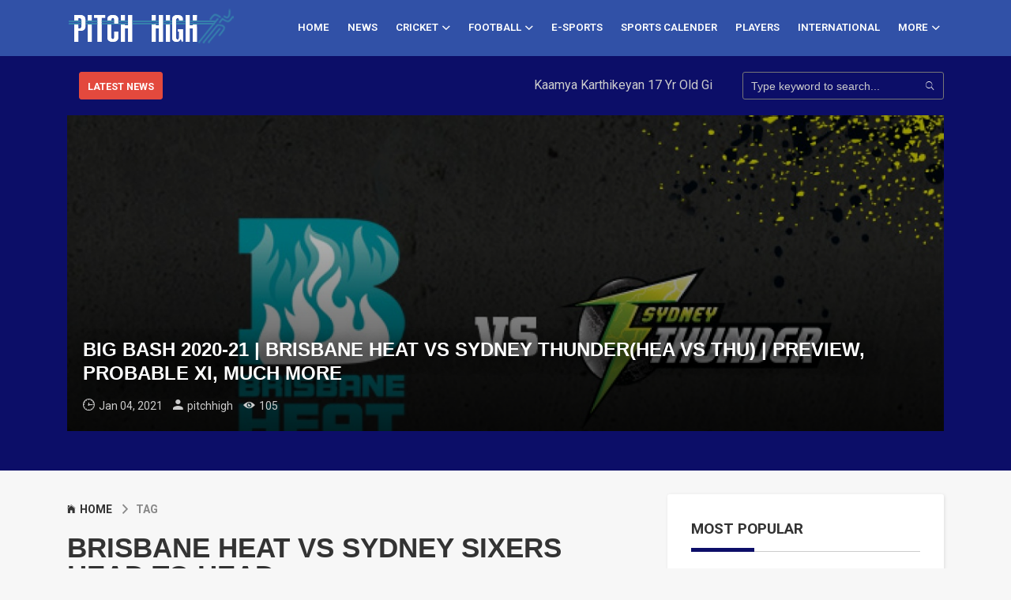

--- FILE ---
content_type: text/html; charset=UTF-8
request_url: https://pitchhigh.com/tag/brisbane-heat-vs-sydney-sixers-head-to-head
body_size: 11661
content:
<!DOCTYPE HTML>
<html lang="en">
<head>
    <meta http-equiv="Content-Type" content="text/html; charset=utf-8">
    <meta name="google-site-verification" content="B5JIV-Ki0exMOzOGPn8mrYS3oQ2adukparb_aAVm7K0" />
	<meta http-equiv="X-UA-Compatible" content="IE=edge">
    <meta name="viewport" content="width=device-width, initial-scale=1">
	<link rel="icon" href="https://pitchhigh.com/wp-content/uploads/2019/04/fevicon.png" sizes="32x32" />
    <link rel="icon" href="https://pitchhigh.com/wp-content/uploads/2019/04/fevicon.png" sizes="192x192" />
    <link rel="apple-touch-icon-precomposed" href="https://pitchhigh.com/wp-content/uploads/2019/04/fevicon.png" />
    <meta name="msapplication-TileImage" content="https://pitchhigh.com/wp-content/uploads/2019/04/fevicon.png" />
	<!-- Font -->
	<link href="https://fonts.googleapis.com/css?family=Roboto:400,600,700" rel="stylesheet">
	<style>
		.banner {
    margin-bottom: 10px;
    border: 1px solid #ccc;
    padding: 10px;
}

.expand-btn,
.collapse-btn {
    background-color: #3498db;
    color: #fff;
    border: none;
    padding: 5px 10px;
    cursor: pointer;
    border-radius: 5px;
}

.expand-btn:hover,
.collapse-btn:hover {
    background-color: #2980b9;
}
		</style>
	
				<title>Virat Kohli becomes first cricketer to hit 100 million followers on Instagram</title>
			<meta name="description" content="Get Virat Kohli's Latest updates only on pitchhigh.com"/>
	        <meta name="keywords" content="virat kohli net worth,virat kohli age,virat kohli baby,virat kohli instagram,virat kohli anushka sharma,virat kohli twitter,virat kohli photo,virat kohli wife,virat kohli centuries,rohit sharma instagram,virushka instagram,virat kohli instagram picuki,hardik pandya instagram,ab de villiers instagram,virat kohli twitter,rohit sharma age,sachin tendulkar centuries,virat kohli ipl runs 2020,steve smith centuries,most centuries in cricket,virat kohli phone number,prem kohli,virat kohli brother,piyush chawla age,rohit sharma,virat kohli wife,virat kohli ka photo dikhao,virat kohli number phone,virat kohli facebook,virat kohli daughter,virat kohli age wife,anushka sharma,babar azam age,virat kohli net worth,virat kohli run today in ipl,virat kohli latest news today,virat kohli news today in hindi,virat kohli photo dikhao,rohit sharma odi runs,sachin tendulkar odi runs,steve smith test career,dhoni total runs,virat kohli father name,virat kohli vs sachin tendulkar statistics,anushka sharma,virat kohli baby,rohit sharma,virat kohli age,virat kohli stats,virat kohli net worth,virat kohli height,virat kohli wiki" />
			<link rel="canonical" href="https://pitchhigh.com/tag/brisbane-heat-vs-sydney-sixers-head-to-head" />
			<meta property="og:locale" content="en_US" />
			<meta property="og:type" content="article" />
			<meta property="og:title" content="Virat Kohli becomes first cricketer to hit 100 million followers on Instagram" />
			<meta property="og:description" content="Get Virat Kohli's Latest updates only on pitchhigh.com" />
			<meta property="og:url" content="" />
			<meta property="og:site_name" content="Pitch High" />
			<meta property="article:tag" content="virat-kohli-net-worth,virat-kohli-age,virat-kohli-baby,virat-kohli-instagram,virat-kohli-anushka-sharma,virat-kohli-twitter,virat-kohli-photo,virat-kohli-wife,virat-kohli-centuries,rohit-sharma-instagram,virushka-instagram,virat-kohli-instagram-picuki,hardik-pandya-instagram,ab-de-villiers-instagram,rohit-sharma-age,sachin-tendulkar-centuries,virat-kohli-ipl-runs-2020,steve-smith-centuries,most-centuries-in-cricket,virat-kohli-phone-number,prem-kohli,virat-kohli-brother,piyush-chawla-age,rohit-sharma,virat-kohli-ka-photo-dikhao,virat-kohli-number-phone,virat-kohli-facebook,virat-kohli-daughter,virat-kohli-age-wife,anushka-sharma,babar-azam-age,virat-kohli-run-today-in-ipl,virat-kohli-latest-news-today,virat-kohli-news-today-in-hindi,virat-kohli-photo-dikhao,rohit-sharma-odi-runs,sachin-tendulkar-odi-runs,steve-smith-test-career,dhoni-total-runs,virat-kohli-father-name,virat-kohli-vs-sachin-tendulkar-statistics,virat-kohli-stats,virat-kohli-height,virat-kohli-wiki" />
			<meta property="fb:app_id" content="193905718654771" />
	        <meta property="fb:pages" content="799388300419579" />
			<meta property="article:section" content="Cover Stories" />
			<meta property="article:published_time" content="2021-03-02 10:57:18" />
			<meta property="article:modified_time" content="" />
			<meta property="og:updated_time" content="" />
			<meta property="og:image" content="https://pitchhigh.com/uploads/2021/03/7ef1bd1ed1da82676a109d50183425eb.jpg" />
			<meta property="og:image:width" content="1000" />
			<meta property="og:image:height" content="563" />
			<meta name="twitter:card" content="summary_large_image" />
			<meta name="twitter:description" content="Get Virat Kohli's Latest updates only on pitchhigh.com" />
			<meta name="twitter:title" content="Virat Kohli becomes first cricketer to hit 100 million followers on Instagram" />
			<meta name="twitter:image" content="https://pitchhigh.com/uploads/2021/03/7ef1bd1ed1da82676a109d50183425eb.jpg" />
			<link rel="amphtml" href="https://pitchhigh.com/amp/tag">
			
	<!-- Stylesheets -->
	
	<link href="/assets/plugin-frameworks/bootstrap.css" rel="stylesheet">
	
	<link href="/assets/fonts/ionicons.css" rel="stylesheet">
	<link rel="stylesheet" href="//code.jquery.com/ui/1.12.1/themes/base/jquery-ui.css">
		
	<link href="/assets/common/styles.css?v=1.0" rel="stylesheet">
	
	<script src="/assets/plugin-frameworks/jquery-3.2.1.min.js"></script>
	
	<script src="https://ajax.googleapis.com/ajax/libs/angularjs/1.6.9/angular.min.js"></script>
	<script src="/assets/common/cricket-angularjs.js"></script>
	
	<script type='text/javascript' src='https://platform-api.sharethis.com/js/sharethis.js#property=5e5f8615651c9e00125b32e5&product=inline-share-buttons&cms=sop' async='async'></script>
		 <!--<script data-ad-client="ca-pub-1128358588922187" async src="https://pagead2.googlesyndication.com/pagead/js/adsbygoogle.js"></script>-->
	 	 <script>
  window.fbAsyncInit = function() {
    FB.init({
      appId            : '193905718654771',//734183886992829
      autoLogAppEvents : true,
      xfbml            : true,
      version          : 'v6.0'
    });
  };
</script>
<script async defer src="https://connect.facebook.net/en_US/sdk.js"></script>
<script src="https://www.gstatic.com/firebasejs/4.9.1/firebase.js"></script>
<link rel="manifest" href="https://pitchhigh.com/manifest.json">	
<link rel="stylesheet" href="https://cdnjs.cloudflare.com/ajax/libs/limonte-sweetalert2/7.2.0/sweetalert2.min.css">
<style>
	@media only screen and (min-width: 900px) {

.display-desk{
	display: none;
}

}
	</style>
</head>
<body>
    <!-- Load Facebook SDK for JavaScript -->
     <div id="fb-root"></div>
     <script>
       window.fbAsyncInit = function() {
         FB.init({
           xfbml            : true,
           version          : 'v6.0'
         });
       };

       (function(d, s, id) {
       var js, fjs = d.getElementsByTagName(s)[0];
       if (d.getElementById(id)) return;
       js = d.createElement(s); js.id = id;
       js.src = 'https://connect.facebook.net/en_US/sdk/xfbml.customerchat.js';
       fjs.parentNode.insertBefore(js, fjs);
     }(document, 'script', 'facebook-jssdk'));</script>

     <!-- Your customer chat code -->
     <div class="fb-customerchat"
       attribution=setup_tool
       page_id="799388300419579"
 theme_color="#0a2d8b">
     </div>
    
	<header>
		<div class="top-header" style="display:none;">
			<div class="container">	
				<div class="oflow-hidden font-9 text-sm-center ptb-sm-5">
				
					<ul class="float-left float-sm-none list-a-plr-10 list-a-plr-sm-5 list-a-ptb-15 list-a-ptb-sm-10 list-a-ptb-xs-5">
						<li>
						<marquee behavior="scroll" direction="left">
					
						</marquee>
						<!--<i class="ion-android-cloud-outline"></i> 15 &#8451;--></li> 
							
						<li><a href="#">Wednesday, 21 Jan, 2026</a></li>
						<li><a href="#">08:13 PM</a></li>
					</ul>
					<ul class="marquee ver" data-direction='up' data-duration='1000' data-pauseOnHover="true">
						
					</ul>
					<ul class="float-right float-sm-none font-13 list-a-plr-10 list-a-plr-sm-5 list-a-ptb-15 list-a-ptb-sm-5 color-ash">
						<li><a class="pl-0 pl-sm-10" href="https://www.facebook.com/ipitchhigh/"><i class="ion-social-facebook"></i></a></li>
						<li><a href="https://twitter.com/ipitchhigh"><i class="ion-social-twitter"></i></a></li>
						<li><a href="https://in.pinterest.com/pitchhigh/"><i class="ion-social-pinterest"></i></a></li>
						<li><a href="https://www.instagram.com/ipitchhigh/"><i class="ion-social-instagram"></i></a></li>
						<li><a href="javascript:"><i class="ion-social-rss"></i></a></li>
					</ul>
					
				</div><!-- top-menu -->
			</div><!-- container -->
		</div><!-- top-header -->
		
		
		<div class="middle-header mtb-20 mt-xs-0" style="display:none">
			<div class="container">	
				<div class="row">
				
					<div class="col-sm-4" style="background-color:#0a2d8b;">
						<a class="logo"  href="#"><img src="/assets/images/logo-black.png" align="center" alt="Logo"></a>
					</div><!-- col-sm-4 -->
					
					<div class="col-sm-8">
						<!-- Bannner bg -->
						<div class="banner-area dplay-tbl plr-30 plr-md-10 color-white">
							<div class="ptb-sm-15 dplay-tbl-cell">
								<h5></h5>
								<h6></h6></h6>
							</div><!-- left-area -->
							
							<div class="dplay-tbl-cell text-right min-w-100x">
								<a class="btn-fill-white btn-b-sm plr-10" href="#"></a>
							</div><!-- right-area -->
						</div><!-- banner-area -->
					</div><!-- col-sm-4 -->
					
				</div><!-- row -->
			</div><!-- container -->
		</div><!-- top-header -->
		
		<div class="bottom-menu">
			<div class="container-fluid">
			    
			  <a class="mob-logo" href="https://pitchhigh.com"><img src="/assets/images/logo-black.png" align="center" alt="PitchHigh"></a>
				
				<a class="menu-nav-icon" data-menu="#main-menu" href="#"><i class="ion-navicon"></i></a>
				
				<ul class="main-menu" id="main-menu" style="margin-left: 35px;padding: 5px 15px;">
				<li class="desktop-menu"><a href="https://pitchhigh.com"><img src="/assets/images/logo-black.png" align="center" alt="PitchHigh"></a>
					</li>
					
					<li class="desktop-menu"><a ></a>
					</li>
					<li class="desktop-menu"><a ></a>
					</li>
					<li class=""><a href="https://pitchhigh.com">HOME</a>
					</li>
					<li class=""><a href="https://pitchhigh.com/category/news">NEWS</a>
					</li>					
					<li class="drop-down"><a href="https://pitchhigh.com/category/cricket">CRICKET<i class="ion-chevron-down"></i></a>
						<ul class="drop-down-menu drop-down-inner">
							<li><a href="https://pitchhigh.com/category/world-cup">WORLD CUP</a></li>
							<li><a href="https://pitchhigh.com/category/ipl">IPL</a></li>
							<li><a href="https://pitchhigh.com/category/series">SERIES</a></li>
				    	<li><a href="https://pitchhigh.com/category/big-bash-league">BBL</a></li>
						</ul>
					</li>
					<li class="drop-down"><a href="https://pitchhigh.com/category/football">FOOTBALL<i class="ion-chevron-down"></i></a>
					<ul class="drop-down-menu drop-down-inner">
							<li><a href="https://pitchhigh.com/category/fifa/">Fifa</a></li>
							<li><a href="https://pitchhigh.com/category/indian-super-league/">ISL</a></li>
						</ul> 
					</li>
					<li class=""><a href="https://pitchhigh.com/category/online-games">E-Sports</a>
					</li>
					<!--li class=""><a href="https://pitchhigh.com/category/hockey">HOCKEY</a>
					</li-->
				<!--	<li class=""><a href="https://pitchhigh.com/category/international">INTERNATIONAL</a>						
					</li> -->
					<li class=""><a href="https://pitchhigh.com/category/sports-calendar">Sports Calender</a>						
					</li> 
					<!---
					<li class="leter-uppercase"><a href="https://pitchhigh.com/category/fantasy-sports">Fantasy Sports</a>
					</li>-->
					<!--
					<li class=""><a href="https://pitchhigh.com/category/domestic">DOMESTIC</a>
					</li>
					-->
					<li class="drop-down"><a href="https://pitchhigh.com/category/players-facts
">PLAYERS</a>
					<!--
						<ul class="drop-down-menu drop-down-inner">
							<li><a href="https://pitchhigh.com/category/world-cup">WORLD CUP</a></li>
							<li><a href="https://pitchhigh.com/category/ipl">IPL</a></li>
							<li><a href="https://pitchhigh.com/category/series">SERIES</a></li>
						</ul>
					-->
					</li>
						<!--
					<li class=""><a href="https://pitchhigh.com/category/online-games">Online Games</a>
					</li>
			
				<li class=""><a href="https://pitchhigh.com/category/blog">BLOGS</a>
						
					</li>-->	
					<li class="leter-uppercase"><a href="https://pitchhigh.com/category/international">international</a>
					</li>
					
						<li class="drop-down"><a href="#">MORE<i class="ion-chevron-down"></i></a>
					<ul class="drop-down-menu drop-down-inner">
						<li class=""><a href="https://pitchhigh.com/category/blog">BLOGS</a>
						
					</li>
					<!--li class=""><a href="https://pitchhigh.com/category/online-games">Online Games</a>
					</li-->
					<li class=""><a href="https://pitchhigh.com/category/hockey">HOCKEY</a>
					</li>
						<li class="leter-uppercase"><a href="https://pitchhigh.com/category/fantasy-sports">Fantasy Sports</a>
					</li>
						</ul> 
					</li>
						
										
				</ul>
				<div class="clearfix"></div>
			</div><!-- container -->
		</div><!-- bottom-menu -->
	
	</header>
	
	<section class="pt-0 bg-primary" style="padding: 0px;">
	    <span style="display:none"><h1>Read latest Sports News for today</h1></span>
	<div class="container ptb-10 customisedClass">
	<!-- <a style="margin-bottom: 10px;margin-top: 15px;" href="https://www.instagram.com/sports18.official/"><img width="100%" class="display-desk" src="https://pitchhigh.com/images/330x200_IG.jpg" alt="On Protien"> </a> -->
			<div class="row">
				<div class="col-md-8 col-lg-9">
				<div class="col-md-2 col-xs-12 txt-c" style="display: inline-block;">
					<a class="btn-fill-red plr-10 mtb-10 btn-b-md" href="https://pitchhigh.com/category/news"><b>LATEST NEWS</b></a>
					</div>
					<div class="col-md-9" style="display: inline-block;padding-left: 0;padding-right: 0;top: 5px;">
					<marquee behavior="scroll" direction="left">
					                      <a class="dplay-inl-block color-grey ml-15 ml-md-0 hover-grey" href="https://pitchhigh.com/kaamya-karthikeyan-17-yr-old-girl-becomes-youngest-to-conquer-7-summits/" > Kaamya Karthikeyan 17 Yr Old Girl Becomes Youngest to Conquer 7 Summits</a>
					                      <a class="dplay-inl-block color-grey ml-15 ml-md-0 hover-grey" href="https://pitchhigh.com/haryana-steelers-crowned-pkl-season-11-winners-with-a-stunning-victory/" > Haryana Steelers Crowned PKL Season 11 Winners with a Stunning Victory</a>
					                      <a class="dplay-inl-block color-grey ml-15 ml-md-0 hover-grey" href="https://pitchhigh.com/mc-gregor-signs-preliminary-deal-with-ambani-family-for-fight-match-with-logan-paul-in-india/" > Mc Gregor Signs Preliminary Deal With Ambani Family For Fight Match With Logan Paul in India</a>
					                      <a class="dplay-inl-block color-grey ml-15 ml-md-0 hover-grey" href="https://pitchhigh.com/in-india’s-paris-dickensian-olympics-neeraj-chopra’s-silver-launches-him-into-country’s-/" > In India’s Paris Dickensian Olympics, Neeraj Chopra’s silver launches him into country’s....</a>
					                      <a class="dplay-inl-block color-grey ml-15 ml-md-0 hover-grey" href="https://pitchhigh.com/which-country-will-win-most-medals-at-paris-olympics?/" > Which country will win most medals at Paris Olympics?</a>
										</marquee>
					</div>
				</div><!-- col-md-8 -->
				<div class="col-md-4 col-lg-3">
					<form class="abs-form mtb-10" action="https://pitchhigh.com/search_results.php" method="get">
						<input type="text" name="search-term" id="s" value="" placeholder="Type keyword to search...">
						<button type="submit"><i class="ion-ios-search"></i></button>
					</form>
				</div><!-- col-md-4 -->
			</div><!-- row -->
		</div><!-- container -->
		
	</section>
	
		<section class="bg-primary pt-0 pb-xs-20">
		<div class="container">
			
						
			<div class="h-400x h-md-500x h-xs-600x oflow-hidden">
				<div class="w-100 float-left float-xs-none pos-relative h-100 ">
						<!-- Image as bg-1 -->
						<div class="img-bg bg-8 bg-grad-layer-6" style="background-image: url(https://pitchhigh.com/uploads/2021/01/4f44ed83e7d792dcef6c6f0e68fc52f7.jpg);"></div>
						
						<div class="abs-blr color-white p-20">
							<h3 class="mb-10 mb-sm-5 t-upper">
								<a class="hover-grey" href="https://pitchhigh.com/big-bash-2020-21-brisbane-heat-vs-sydney-thunder-hea-vs-thu-preview-probable-xi-much-more/"><b>Big Bash 2020-21 | Brisbane Heat vs Sydney Thunder(HEA vs THU) | Preview, probable XI, Much More</b></a></h3>
							<ul class="list-li-mr-10 color-grey">
								<li><i class="mr-5 font-12 ion-clock"></i>Jan 04, 2021</li>
								<li><i class="mr-5 font-12 ion-android-person"></i>pitchhigh</li>
								<!--<li><i class="mr-5 font-12 ion-ios-chatbubble-outline"></i>15</li> -->
								<li><i class="mr-5 font-12 ion-eye"></i>105</li>
							</ul>
						</div><!--abs-blr -->
					</div><!-- float-left -->	
				
			</div><!-- wrapper -->
		</div><!-- container -->
	</section>
	<!-- END OF MAIN SLIDER -->
	

	<section class="ptb-30">
		<div class="container">
			<div class="row">
			
				<div class="col-md-12 col-lg-8">
					
					<div class="ptb-0">
						<a class="mt-10" href="https://pitchhigh.com"><i class="mr-5 ion-ios-home"></i><b>HOME</b></a>
						<a class="mt-10 color-ash" href="javascript:"><i class="mlr-10 ion-chevron-right"></i><b>TAG</b></a>
						<h1 class="mtb-20"><b>BRISBANE HEAT VS SYDNEY SIXERS HEAD TO HEAD</b></h1>
						<p class="mb-30"></p>
					</div>
					<div class="article-container">
										
					<div class="mb-30 sided-250x s-lg-height card-view" id="1032" >
						<div class="s-left">
							<img src="https://pitchhigh.com/uploads/2021/01/4f44ed83e7d792dcef6c6f0e68fc52f7.jpg" alt="Big Bash 2020-21 ">
						</div>
						<div class="s-right ptb-30 pt-sm-20 pb-xs-5 plr-30 plr-xs-0">
							<h4><a href="https://pitchhigh.com/big-bash-2020-21-brisbane-heat-vs-sydney-thunder-hea-vs-thu-preview-probable-xi-much-more/">Big Bash 2020-21 | Brisbane Heat vs Sydney Thunder(HEA vs THU) | Preview, probable XI, Much More</a></h4>
							<ul class="mtb-10 list-li-mr-20 color-lite-black">
								<li><i class="mr-5 font-12 ion-clock"></i>Jan 04, 2021</li>
								<li><i class="mr-5 font-12 ion-android-person"></i>pitchhigh</li>
							<!--	<li><i class="mr-5 font-12 ion-ios-chatbubble-outline"></i>15</li> -->
								<li><i class="mr-5 font-12 ion-eye"></i>2505</li>
							</ul>
							<p class="mt-10 line-clamp">The Sydney Thunder are expected to extend their stint at the summit by beating Brisbane Heat.Big Bash 2020-21 Match details:Match 28 of the Big Bash 2020-21 season will take place between Sydney Thunder and Brisbane Heat at The Gabba in Brisbane.This match will start at 1:45 pm India time (6:15 pm local time). It will be live on Sony Sports Network and live broadcast on Sony LIV.Big Bash 2020-21 Preview:If this particular game had been played a few days ago, it would have seemed like a one-sided affair. However, things have changed a little in recent days. The Brisbane Heat performed poorly in the Big Bash 2020-21, which justifiably placed it among the bottom dwellers.However, a surprise win over the Sydney Sixers in the last game would give them a huge boost, given that the Sixers are among the most consistent teams in this competition. Another news that will give them a big boost is the inclusion of Chris Lynn in their team. All that said, it will still be an uphill battle against thunder, as Sydney's men in green take first place on the point table.Big Bash 2020-21 HEA vs THU Weather Report for Match 28:There is a forecast for rain between 10:00 am. and 1 pm., But fortunately, things are expected to be fine during the match. The temperature will be around 27 degrees Celsius.Big Bash 2020-21 Launch Report:This track in the historic Gabba has been very balanced in this competition so far, with players shining on some days and the bats stealing the limelight on others.Big Bash 2020-21 Average first innings score:153 (4 BBL 2020-21 matches played at the venue)Record of the chasing teamsWon &ndash; 2, Lost &ndash; 2, Tie &ndash; 0Big Bash 2020-21 Injury &amp; Availability News:Chris Lynn is fit to play and has been recruited into the Brisbane Heat. Jack Wood and Laclan Pfeiffer is lost.HEA vs THU Today&rsquo;s Probable Playing XIs:Big Bash 2020-21 Brisbane Heat:Max Bryant, Joe Denly,&nbsp;Chris Lynn&nbsp;(C), Jack Wildermuth, Joe Burns, Lewis Gregory, Jimmy Peirson (WK), James Bazley, Mark Steketee, Xavier Bartlett, Mujeeb Ur Rahman.Bench:Matthew Kuhnemann, Sam Heazlett, Tom Cooper, Connor Sully, Ben Laughlin, Simon Milenko, Jack Sinfield.Big Bash 2020-21&nbsp;Sydney Thunder:&nbsp;Usman Khawaja, Alex Hales, Callum Ferguson (C), Sam Billings (WK), Daniel Sams, Ollie Davies, Ben Cutting, Chris Green, Chris Tremain, Tanveer Sangha, Nathan McAndrew.Bench:Brendan Doggett, Adam Milne, Jonathan Cook, Matt Gilkes, Alex Ross, Baxter Holt, Arjun Nair, Jason Sangha.Big Bash 2020-21 HEA vs THU&nbsp;Top Picks for Today&rsquo;s Dream11 Match:It's unclear if Alex Hales will ever land a spot in the England squad again, but his place in the Sydney Thunder is definitely guaranteed. He scored 197 points in 6 games with an impressive hit rate of over 175.Chris Lynn kicked off his Big Bash 2020-21 campaign in a big way. In the two matches he played this season, the tough hitter scored 89 points, averaging nearly 45.Daniel Sams is likely a great choice for a leader due to his ability to shine in every department. He scored 96 rounds and collected 8 wickets.Despite being from the opposition camp, Jack Wildermouth is another player who must-have as Sams. He scored 62 points and also collected 6 wickets.Big Bash 2020-21 Captain and Vice-Captain Selection:Captain Options&nbsp;&ndash;&nbsp;Alex Hales, Daniel SamsVice-Captain Options&nbsp;&ndash;&nbsp;Jack Wildermuth, Chris LynnSuggested Playing XI No.1 for HEA vs THU Dream11 Fantasy Cricket:Keeper &ndash;&nbsp;Jimmy PeirsonBatsmen &ndash; Alex Hales (C), Usman Khawaja, Chris Lynn, Max BryantAll-Rounders &ndash;&nbsp;Jack Wildermuth (VC), Lewis Gregory, Daniel SamsBowlers &ndash;&nbsp;Mark Steketee, Nathan McAndrew, Mujeeb Ur RahmanSuggested Playing XI No.2 for HEA vs THU Dream11 Fantasy Cricket:Keeper &ndash;&nbsp;Sam BillingsBatsmen &ndash;&nbsp;Alex Hales, Callum Ferguson,&nbsp;Chris Lynn (VC), Max BryantAll-Rounders &ndash;&nbsp;Jack Wildermuth,&nbsp;Daniel Sams (C)Bowlers &ndash;&nbsp;Tanveer Sangha, Chris Green, Xavier Bartlett, Mujeeb Ur RahmanBig Bash 2020-21 Expert Advice:Mark Stickiti was the star of the Hit victory over the Sydney Sixers, rocking the formidable Sixers batting unit with four arms. Overall, Steketee has bundled 10 wickets into 5 games. It is recommended to include it in at least one of your Dream11 Fantasy equipment.Big Bash 2020-21 Today&rsquo;s HEA vs THU Probable Winners:Sydney Thunder may win this match.Also Read:&nbsp;Big Bash 2020-21 | Melbourne Stars vs Hobart Hurricanes(STA vs HUR) | Preview, probable XI, Much More</p>
						</div><!-- right-area -->
					</div><!-- sided-250x -->
					
										</div>										
				<!--	<ul class="pagination mb-30">
						<li class="active"><a href="#">1</a></li>
						<li><a href="#">2</a></li>
						<li><a href="#">3</a></li>
						<li><a href="#"><i class="ion-chevron-right"></i></a></li>
					</ul>
					-->
				</div><!-- col-sm-8 -->
				
				<div class="col-md-12 col-lg-4">
					<!-- START OF SIDEBAR MOST READ -->
					<div class="mb-30 p-30 card-view">
						<h4 class="p-title"><b>MOST POPULAR</b></h4>
						
												
						<div class="sided-80x mb-20">
							<div class="s-left">
								<!-- <img src="/assets/images/sidebar-news-1-100x100.jpg" alt=""> -->
						 <img src="https://pitchhigh.com/uploads/2021/03/7ef1bd1ed1da82676a109d50183425eb.jpg" alt="">
							</div><!-- s-left -->
							
							<div class="s-right">
								<h5><a href="https://pitchhigh.com/virat-kohli-becomes-first-cricketer-to-hit-100-million-followers-on-instagram/">
									<b class="line-clamp">Virat Kohli becomes first cricketer to hit 100 million followers on Instagram</b></a></h5>
								<ul class="mtb-5 list-li-mr-20 color-lite-black">
									<li><i class="mr-5 font-12 ion-clock"></i>2021-03-02 10:57:18</li>
									<li><i class="mr-5 font-12 ion-eye"></i>105</li>1100								</ul>
							</div><!-- s-left -->
						</div><!-- sided-80x -->
												
						
												
						<div class="sided-80x mb-20">
							<div class="s-left">
								<!-- <img src="/assets/images/sidebar-news-1-100x100.jpg" alt=""> -->
						 <img src="https://pitchhigh.com/wp-content/uploads/2019/07/Check-out-five-significant-types-of-swimming-styles.jpg" alt="">
							</div><!-- s-left -->
							
							<div class="s-right">
								<h5><a href="https://pitchhigh.com/check-out-five-significant-types-of-swimming-styles/">
									<b class="line-clamp">Check out five significant types of swimming styles!</b></a></h5>
								<ul class="mtb-5 list-li-mr-20 color-lite-black">
									<li><i class="mr-5 font-12 ion-clock"></i>2019-07-01 12:35:50</li>
									<li><i class="mr-5 font-12 ion-eye"></i>105</li>302								</ul>
							</div><!-- s-left -->
						</div><!-- sided-80x -->
												
						
												
						<div class="sided-80x mb-20">
							<div class="s-left">
								<!-- <img src="/assets/images/sidebar-news-1-100x100.jpg" alt=""> -->
						 <img src="https://pitchhigh.com/uploads/2020/04/cf27e0513bf336238c1cee5a27c8c821.jpg" alt="">
							</div><!-- s-left -->
							
							<div class="s-right">
								<h5><a href="https://pitchhigh.com/virat-kohli-superb-looking-tattoos-and-the-their-meaning/">
									<b class="line-clamp">Virat Kohli : Superb looking tattoos and their meaning</b></a></h5>
								<ul class="mtb-5 list-li-mr-20 color-lite-black">
									<li><i class="mr-5 font-12 ion-clock"></i>2020-04-09 09:57:42</li>
									<li><i class="mr-5 font-12 ion-eye"></i>105</li>860								</ul>
							</div><!-- s-left -->
						</div><!-- sided-80x -->
												
						
												
						<div class="sided-80x mb-20">
							<div class="s-left">
								<!-- <img src="/assets/images/sidebar-news-1-100x100.jpg" alt=""> -->
						 <img src="https://pitchhigh.com/uploads/2020/04/4c79179062eb08a059d2525c7fd51046.jpg" alt="">
							</div><!-- s-left -->
							
							<div class="s-right">
								<h5><a href="https://pitchhigh.com/kl-rahul-superb-looking-tattoos-and-the-their-meaning/">
									<b class="line-clamp">KL RAHUL : SUPERB LOOKING TATTOOS AND THEIR MEANING</b></a></h5>
								<ul class="mtb-5 list-li-mr-20 color-lite-black">
									<li><i class="mr-5 font-12 ion-clock"></i>2020-04-13 09:55:31</li>
									<li><i class="mr-5 font-12 ion-eye"></i>105</li>861								</ul>
							</div><!-- s-left -->
						</div><!-- sided-80x -->
												
						
												
						<div class="sided-80x mb-20">
							<div class="s-left">
								<!-- <img src="/assets/images/sidebar-news-1-100x100.jpg" alt=""> -->
						 <img src="https://pitchhigh.com/uploads/2020/03/e91b990ab24d5e6be745c173a980a0f1.jpg" alt="">
							</div><!-- s-left -->
							
							<div class="s-right">
								<h5><a href="https://pitchhigh.com/top-10-fantasy-cricket-websites-in-india/">
									<b class="line-clamp">Top 10 Fantasy Cricket Websites in India</b></a></h5>
								<ul class="mtb-5 list-li-mr-20 color-lite-black">
									<li><i class="mr-5 font-12 ion-clock"></i>2020-03-03 02:24:02</li>
									<li><i class="mr-5 font-12 ion-eye"></i>105</li>834								</ul>
							</div><!-- s-left -->
						</div><!-- sided-80x -->
												
						
												
						<div class="sided-80x mb-20">
							<div class="s-left">
								<!-- <img src="/assets/images/sidebar-news-1-100x100.jpg" alt=""> -->
						 <img src="https://pitchhigh.com/uploads/2020/03/850eedd605d50210d8962c0ae73d9217.jpg" alt="">
							</div><!-- s-left -->
							
							<div class="s-right">
								<h5><a href="https://pitchhigh.com/chennai-super-kings-ipl-2020-schedule-match-timings-venue/">
									<b class="line-clamp">Chennai Super Kings IPL 2020 schedule, match timings, venue</b></a></h5>
								<ul class="mtb-5 list-li-mr-20 color-lite-black">
									<li><i class="mr-5 font-12 ion-clock"></i>2020-03-05 12:57:37</li>
									<li><i class="mr-5 font-12 ion-eye"></i>105</li>837								</ul>
							</div><!-- s-left -->
						</div><!-- sided-80x -->
												
						
												
						
					</div><!-- card-view -->
					<!-- END OF SIDEBAR MOST READ -->
					
					<!-- START OF SIDEBAR ARTICLES BY AUTHOR -->
															
					<!-- END OF SIDEBAR ARTICLES BY AUTHOR -->
					
					<!-- START OF SIDEBAR BANNER-->
					
					<!-- END OF SIDEBAR BANNER-->
					
					<!-- START OF SIDEBAR NEWSLETTER -->
					<div class="mt-30 p-30 plr-40 card-view text-center">
						<h4><b>NEWSLETTER</b></h4>
						<!--<p>The best selling Magic-Magazine</p> -->
						<img class="mtb-20 max-w-100x mlr-auto" src="/assets/images/sidebar-profile-5-100x150.jpg" alt="">
						
						<form class="form-sm max-w-400x mlr-auto">
							<input type="email" required placeholder="Yor Email">
							<h6><button class="mt-15 plr-20 btn-b-sm btn-fill-primary dplay-block" type="submit"><b>SUBSCRIBE NOW</b></button></h6>
						</form>
					</div><!-- card-view -->
					<!-- END OF SIDEBAR NEWSLETTER -->
					
				</div><!-- col-sm-4 -->
			</div><!-- row -->
		</div><!-- container -->
	</section> 
 <!-- basic modal -->
<!--<div class="modal fade" id="basicModal" tabindex="-1" role="dialog" aria-labelledby="basicModal" aria-hidden="true">
  <div class="modal-dialog">
    <div class="modal-content">
      <div class="modal-header">
        <h4 class="modal-title desktop-ad" id="myModalLabel" style="font-weight: 800;">All the best Team India!</h4>
        <h4 class="modal-title mobile-ad" id="myModalLabel" style="font-weight: 800;">We are now Ageas Federal</h4>
        <button type="button" class="close" data-dismiss="modal" aria-label="Close" style="text-align:right;">
          <span aria-hidden="true">&times;</span>
        </button>
      </div>
      <div class="modal-body">
          <p class="desktop-ad" style="font-size:12px; margin-bottom:1rem;">Make us proud at the World Test Championship.</p>
          <p class="mobile-ad" style="font-size:12px; margin-bottom:1rem;">Stay secure, stay #FutureFearless.</p>
        <a href="https://clicks.polyvalent.co.in/c?o=12590119&m=2498&a=70578&mo=BOL"><img src="assets/images/afliad1.jpg" class="desktop-ad" width="100%"></a>
         <a href="https://clicks.polyvalent.co.in/c?o=12590119&m=2498&a=70578&mo=SRT"><img src="assets/images/afliad.jpg" class="mobile-ad" width="100%"></a>
      </div>
    </div>
  </div>
</div>-->
<footer class="bg-191 pos-relative color-ccc bg-primary pt-50">
		<div class="abs-tblr pt-50 z--1 text-center">
			<div class="h-80 pos-relative"><div class="bg-map abs-tblr opacty-1"></div></div>
		</div>
		
		<div class="container">
			<div class="row">
								<div class="col-lg-4 col-md-8 col-sm-8">	
					<div class="pl-10 pl-sm-0">	
						<h5 class="f-title"><b>PLAYERS</b></h5>
												<div class="sided-80x mb-30">
							<a class="s-left" href="https://pitchhigh.com/top-9-cricket-players-in-the-world-legends-and-record/">
								<img src="https://pitchhigh.com/uploads/2025/01/3a92cd7fb435832112672d85a961913f.jpg" alt="top cricket players in world">
							</a><!-- s-left -->
							
							<div class="s-right pl-10 mb-30 ">
								<h5><a href="https://pitchhigh.com/top-9-cricket-players-in-the-world-legends-and-record/"><b>Top 9 Cricket Players in the World: Legends and Record</b></a></h5>
								<ul class="mtb-5 list-li-mr-20 color-ash">
									<li><i class="mr-5 font-12 ion-clock"></i>Jan 02, 2025</li>
									<li><i class="mr-5 font-12 ion-eye"></i>3237</li>
								</ul>
							</div><!-- s-left -->
						</div><!-- sided-80x -->
												<div class="sided-80x mb-30">
							<a class="s-left" href="https://pitchhigh.com/bgmi-gets-new-mecha-fusion-theme-mode-from-royale-pass-a7-to-steel-ark-warship/">
								<img src="https://pitchhigh.com/uploads/2024/05/3ddec7a4f67d9dc7c71cf4bf8d7759cb.jpg" alt="BGMI">
							</a><!-- s-left -->
							
							<div class="s-right pl-10 mb-30 ">
								<h5><a href="https://pitchhigh.com/bgmi-gets-new-mecha-fusion-theme-mode-from-royale-pass-a7-to-steel-ark-warship/"><b>BGMI Gets New Mecha Fusion Theme Mode: From Royale Pass A7 To Steel Ark Warship</b></a></h5>
								<ul class="mtb-5 list-li-mr-20 color-ash">
									<li><i class="mr-5 font-12 ion-clock"></i>May 29, 2024</li>
									<li><i class="mr-5 font-12 ion-eye"></i>4049</li>
								</ul>
							</div><!-- s-left -->
						</div><!-- sided-80x -->
												
					</div><!-- pl-10 -->
				</div><!-- col-sm-4 -->
				
				
				<div class="col-lg-4 col-md-8 col-sm-8">		
					<div class="pr-10 pr-sm-0">	
				
						<h5 style="margin-bottom: 70px;" class="f-title-player"></h5> 
						
												<div class="sided-80x mb-30">
							<a class="s-left" href="https://pitchhigh.com/hockey-how-manpreet-singh-bounced-back-from-world-cup-2023/">
								<img src="https://pitchhigh.com/uploads/2023/12/df97960c5859b0ea1c89220340a98e16.jpg" alt="Manpreet Singh">
							</a><!-- s-left -->
							
							<div class="s-right pl-10 mb-30 ">
								<h5><a href="https://pitchhigh.com/hockey-how-manpreet-singh-bounced-back-from-world-cup-2023/"><b>Hockey: How Manpreet Singh bounced back from World Cup 2023</b></a></h5>
								<ul class="mtb-5 list-li-mr-20 color-ash">
									<li><i class="mr-5 font-12 ion-clock"></i>Dec 28, 2023</li>
									<li><i class="mr-5 font-12 ion-eye"></i>4493</li>
								</ul>
							</div><!-- s-left -->
						</div><!-- sided-80x -->
												<div class="sided-80x mb-30">
							<a class="s-left" href="https://pitchhigh.com/fide-world-rapid-and-blitz-event/">
								<img src="https://pitchhigh.com/uploads/2023/12/b96a57d0747f78e340adbe27e655ab9e.jpg" alt="chess championship">
							</a><!-- s-left -->
							
							<div class="s-right pl-10 mb-30 ">
								<h5><a href="https://pitchhigh.com/fide-world-rapid-and-blitz-event/"><b>FIDE World Rapid and Blitz Event</b></a></h5>
								<ul class="mtb-5 list-li-mr-20 color-ash">
									<li><i class="mr-5 font-12 ion-clock"></i>Dec 27, 2023</li>
									<li><i class="mr-5 font-12 ion-eye"></i>5212</li>
								</ul>
							</div><!-- s-left -->
						</div><!-- sided-80x -->
												
						
					</div><!--pr-10 -->
				</div><!-- col-sm-4 -->
				<!--
				<div class="col-lg-2 col-md-4 col-sm-4">	
					<h5 class="f-title"><b>QUICK LINKS</b></h5>
					<ul class="mb-30 list-hover list-block list-a-ptb-5">
						<li><a href="https://pitchhigh.com/category/ipl">Ipl</a></li>
						<li><a href="https://pitchhigh.com/category/series">Series</a></li>
						<li><a href="https://pitchhigh.com/category/world-cup">World Cup</a></li>
						<li><a href="https://pitchhigh.com/category/news">News</a></li>
						<li><a href="https://pitchhigh.com/category/hockey">Hockey</a></li>
						
					</ul>
				</div> --><!-- col-sm-2 -->
				
				<div class="col-lg-4 col-md-8 col-sm-8">
				    <div class="other-links">	
					<h5 class="f-title"><b>OTHER LINKS</b></h5>
					<ul class="mb-30 list-hover list-block list-a-ptb-5">
					    <li><a href="https://pitchhigh.com/about-us">About Us</a></li>
						<li><a href="https://pitchhigh.com/contact">Contact Us</a></li>
						<li><a href="https://pitchhigh.com/privacy-policy">Privacy Policy</a></li>
						<li><a href="https://pitchhigh.com/terms-and-conditions">Terms And Conditions</a></li>
						<li><a href="https://pitchhigh.com/disclaimer">Disclaimer</a></li>
			      	 <!--<li><a href="#newletter">Newsletters</a></li> -->
					</ul>
					</div>
				</div><!-- col-sm-2 -->
				
			</div><!-- row -->
			
			<div class="mt-20 brdr-ash-1 opacty-4"></div>
			
			<div class="text-center ptb-30">
				<div class="row">
					<div class="col-sm-3">
						<a class="mtb-10" href="#"><img src="/assets/images/logo-black.png" alt=""></a>
					</div><!-- col-sm-3 -->
					
					<div class="col-sm-5">
						<p class="mtb-10">Read all the Sports News, Get Live Scores, Fixtures, Schedules, Points Table, All Sports like Football, Cricket, NBA, WWE, events such as the Olympic Games</p>
					</div><!-- col-sm-3 -->
					
					<div class="col-sm-4">
						<ul class="mtb-10 font-12 list-radial-35 list-li-mlr-3">
							<li><a href="https://www.facebook.com/ipitchhigh/"><i class="ion-social-facebook"></i></a></li>
							<li><a href="https://twitter.com/ipitchhigh"><i class="ion-social-twitter"></i></a></li>
							<li><a href="https://in.pinterest.com/pitchhigh/"><i class="ion-social-pinterest"></i></a></li>
							<li><a href="https://www.instagram.com/ipitchhigh/"><i class="ion-social-instagram"></i></a></li>
							<li><a href=" https://youtu.be/sz665mkA6_Q "><i class="ion-social-youtube"></i></a></li>
						</ul>
					</div><!-- col-sm-3 -->
				</div><!-- row -->
			</div><!-- text-center -->
		</div><!-- container -->
		
		<div class="bg-dark-primary ptb-15 text-left">
			<div class="container">
				<div class="row">
					
					<div class="col-sm-12 col-md-6">
						<p class="text-md-center font-9 pt-5 mtb-5"><!-- Link back to Colorlib can't be removed. Template is licensed under CC BY 3.0. -->
                        Copyright &copy;<script>document.write(new Date().getFullYear());</script> All rights reserved | This template is made with <i class="ion-heart" aria-hidden="true"></i> by <a href="https://colorlib.com" target="_blank">Colorlib</a>
<!-- Link back to Colorlib can't be removed. Template is licensed under CC BY 3.0. --></p>
					</div><!-- col-sm-3 -->
					
					<div class="col-sm-12 col-md-6">
						<ul class="mtb-5 font-11  text-right list-a-p-5">
							<a href="https://mirthmediagroup.com/">Powered by Mirth Media Group</a>
						</ul>
					</div><!-- col-sm-3 -->
					
				</div><!-- row -->
				
			</div><!-- container -->
		</div><!-- container -->
	</footer>
	
	<!-- SCIPTS -->
	
	<script src="/assets/plugin-frameworks/tether.min.js"></script>
	
	<script src="/assets/plugin-frameworks/bootstrap.js"></script>
	
	<script src="https://cdnjs.cloudflare.com/ajax/libs/jqueryui/1.12.1/jquery-ui.min.js"></script>
	
		<script type='text/javascript' src="https://cdnjs.cloudflare.com/ajax/libs/jQuery.Marquee/1.5.0/jquery.marquee.min.js"></script>
		
	<script type='text/javascript' src="https://cdnjs.cloudflare.com/ajax/libs/egjs-jquery-pauseresume/2.0.1/pauseresume.min.js"></script>
	<script async  src="https://cdnjs.cloudflare.com/ajax/libs/limonte-sweetalert2/7.2.0/sweetalert2.all.min.js"></script>
	<script async defer src="/assets/common/scripts.js"></script>
	<script defer src="/assets/common/firebase-web-push.js"></script>
	
<!--	<script async defer src="https://maps.googleapis.com/maps/api/js?key=AIzaSyD8Nkl4q13z00Fid3Vh8eOp4mqVlgfcXLA&callback=initMap">
		</script> -->
		
		<!-- Google tag (gtag.js) -->
<script async src="https://www.googletagmanager.com/gtag/js?id=UA-69615778-16"></script>
<script>
window.dataLayer = window.dataLayer || [];
function gtag(){dataLayer.push(arguments);}
gtag('js', new Date());

  gtag('config', 'UA-69615778-16');
  gtag('config', 'G-T8RNQF343W');
</script>


<script type="text/javascript">
  $(document).ready(function() {
      
 (async () => {
  const rawResponse = await fetch('https://polyvalent.co.in/polyAdds/api/banner/getBannerData', {
    method: 'POST',
    headers: {
      'Accept': 'application/json',
      'Content-Type': 'application/json'
    },
    body: JSON.stringify({website_id: 28})
  });
  const content = await rawResponse.json();

  if(content.success){
 		//alert("Success");
 		$.each( content.data, function( key, value ) {
		 if(value.banner_size == '728x90') {
		     $('.728x90').css({"display":"block"});
		     $('#728x90').append(value.banner_html);
		 } else if(value.banner_size == '1000x300'){
		 	$('#1000x300').find('img').attr('src',value.banner_img).css({"display":"block","width":"50%"});
		 } else if(value.banner_size == '300x600'){
		    $('.300x600').css({"display":"block"}); 
		 	//$('#300x600').find('img').attr('src',value.banner_img).css({"display":"block","width":"100%"});
		 	//$('#300x600').find('a').attr('href',value.banner_url);
		 	$('#300x600').append(value.banner_html);
		 	
		 } else if(value.banner_size == '240x400') {
		     $('#240x400').append(value.banner_html);
		 }
		 
		});
 	} else{
 		console.log(content.data);
 	}
})();

});
var actionCricketApi = "https://pitchhigh.com/app/action/cricket-live-api.php";

</script>

<script>
	function expandBanner() {
    document.getElementById('banner1').style.display = 'none'; // Hide first banner
    document.getElementById('banner2').style.display = 'block'; // Show second banner
}

function collapseBanner() {
    document.getElementById('banner2').style.display = 'none'; // Hide second banner
    document.getElementById('banner1').style.display = 'block'; // Show first banner
}
	</script>


</body>
</html> 

--- FILE ---
content_type: application/javascript
request_url: https://pitchhigh.com/assets/common/firebase-web-push.js
body_size: 979
content:
// firebase js for web push notification

// Initialize Firebase
  /*Update this config*/
  var config = {
    apiKey: "AIzaSyCiyg_jCG76wnz0f6FDTrOYa3iSCYkCfo8",
    authDomain: "pitchhigh-fed23.firebaseapp.com",
    databaseURL: "https://pitchhigh-fed23.firebaseio.com",
    projectId: "pitchhigh-fed23",
    storageBucket: "pitchhigh-fed23.appspot.com",
    messagingSenderId: "595909287024"
  };
  firebase.initializeApp(config);

	// Retrieve Firebase Messaging object.
	const messaging = firebase.messaging();
	
	messaging.requestPermission()
	.then(function() {
	  console.log('Notification permission granted.');
	  // TODO(developer): Retrieve an Instance ID token for use with FCM.
	  if(isTokenSentToServer()) {
	  	console.log('Token already saved.');
	  } else {
	  	getRegToken();
	  }

	})
	.catch(function(err) {
	  console.log('Unable to get permission to notify.', err);
	});

	function getRegToken(argument) {
		messaging.getToken()
		  .then(function(currentToken) {
		    if (currentToken) {
		      saveToken(currentToken);
		      console.log(currentToken);
		      setTokenSentToServer(true);
		    } else {
		      console.log('No Instance ID token available. Request permission to generate one.');
		      setTokenSentToServer(false);
		    }
		  })
		  .catch(function(err) {
		    console.log('An error occurred while retrieving token. ', err);
		    setTokenSentToServer(false);
		  });
	}

	function setTokenSentToServer(sent) {
	    window.localStorage.setItem('sentToServer', sent ? 1 : 0);
	}

	function isTokenSentToServer() {
	    return window.localStorage.getItem('sentToServer') == 1;
	}

	function saveToken(currentToken) {
		$.ajax({
			url: 'https://pitchhigh.com/app/action/firebase_token.php',
			method: 'post',
			data: 'token=' + currentToken
		}).done(function(result){
			console.log(result);
		})
	}

	messaging.onMessage(function(payload) {
	  console.log("Message received. ", payload);
	  notificationTitle = payload.data.title;
	  notificationOptions = {
	  	body: payload.data.body,
	  	icon: payload.data.icon,
	  	image:  payload.data.image,
	  	click_action: payload.data.click_action,
	  	data: {
	        time: new Date(Date.now()).toString(), 
            click_action: payload.data.click_action      
            },
	  };
	  var notification = new Notification(notificationTitle,notificationOptions);
	});